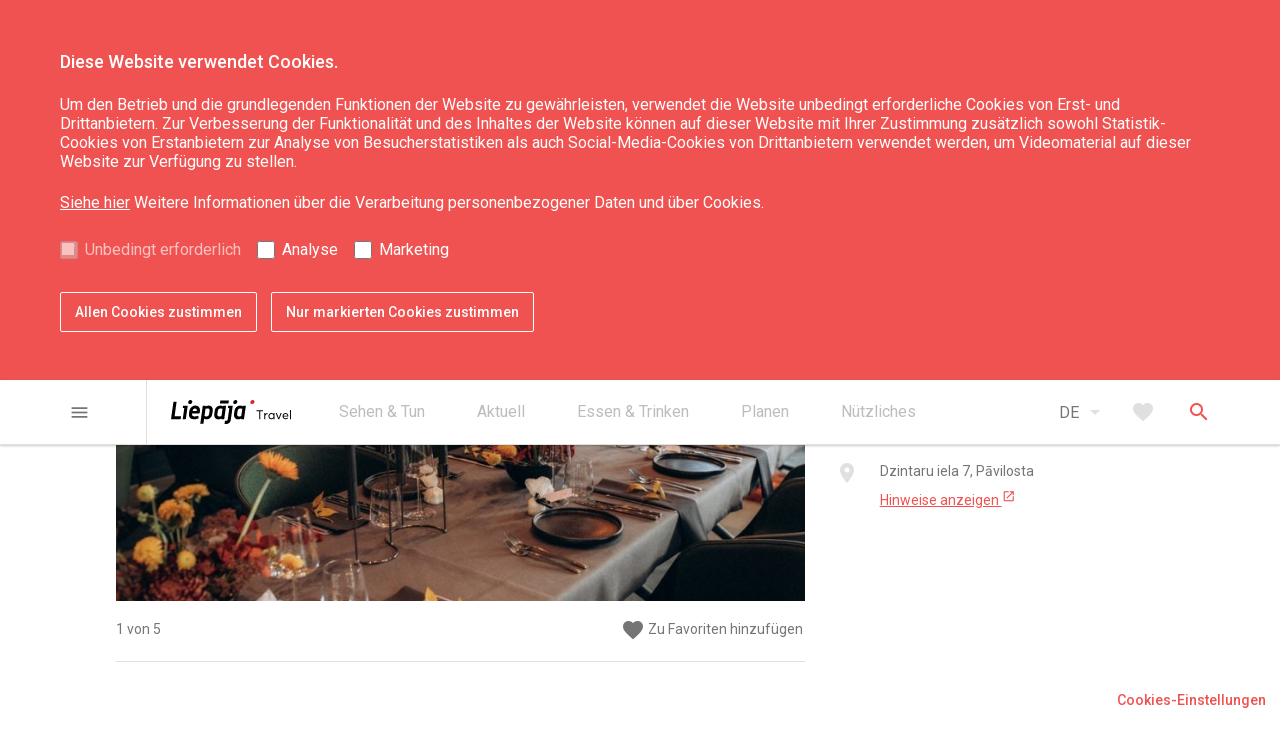

--- FILE ---
content_type: text/html; charset=UTF-8
request_url: https://liepaja.travel/de/verpflegung/hotel-de/
body_size: 17170
content:
<!doctype html>

<html lang="de_DE"  class=""
>
<head>

    <title>Hotel &#8220;OTTO Hotel &#038; Sun&#8221;</title>

    <meta charset="UTF-8">
    <meta name="viewport" content="width=device-width, user-scalable=no, initial-scale=1.0, maximum-scale=1.0, minimum-scale=1.0">
    <meta http-equiv="X-UA-Compatible" content="ie=edge">
    <meta name="author" content="CatchSmart | catchsmartsolution.com">

    <link rel="stylesheet" href="https://liepaja.travel/app/themes/liepaja-travel/assets/css/style.css?v=1699609894">
    <link rel="icon" type="image/png" sizes="16x16" href="https://liepaja.travel/app/themes/liepaja-travel/assets/img/favicon-16x16.png">
    <link href="https://fonts.googleapis.com/icon?family=Material+Icons" rel="stylesheet">

    <!--[if lt IE 9]>
    <script src="https://cdnjs.cloudflare.com/ajax/libs/html5shiv/3.7.3/html5shiv.js"></script>
    <![endif]-->
    <!-- Google Tag Manager -->
    <script>
      (function(w,d,s,l,i){w[l]=w[l]||[];w[l].push({'gtm.start': new Date().getTime(),event:'gtm.js'});var f=d.getElementsByTagName(s)[0], j=d.createElement(s),dl=l!='dataLayer'?'&l='+l:'';j.async=true;j.src='https://www.googletagmanager.com/gtm.js?id='+i+dl;f.parentNode.insertBefore(j,f);})(window,document,'script','dataLayer','GTM-56ZGMWFM');
    </script>
    <!-- End Google Tag Manager -->
    <script>
        function getCookie(name) {
            var value = "; " + document.cookie;
            var parts = value.split("; " + name + "=");
            if (parts.length === 2) return parts.pop().split(";").shift();
        }
        var lt_accept_cookies = getCookie("lt_accept_cookies");

        if (lt_accept_cookies !== undefined && lt_accept_cookies.includes('analytical')) {
            var analyticsJsScript = document.createElement("script");
            analyticsJsScript.src = "https://www.google-analytics.com/analytics.js";
            analyticsJsScript.async = true;
            document.head.appendChild(analyticsJsScript);

            var gaUniversalScript = document.createElement("script");
            gaUniversalScript.innerHTML = `(function(i,s,o,g,r,a,m){i['GoogleAnalyticsObject']=r;i[r]=i[r]||function(){
                (i[r].q=i[r].q||[]).push(arguments)},i[r].l=1*new Date();a=s.createElement(o),
                m=s.getElementsByTagName(o)[0];a.async=1;a.src=g;m.parentNode.insertBefore(a,m)
            })(window,document,'script','https://www.google-analytics.com/analytics.js','ga');
            ga('create', 'G-DZ6575BCJD', 'auto');
            ga('send', 'pageview');`;
            document.head.appendChild(gaUniversalScript);
        }
    </script>

        <script src='https://www.google.com/recaptcha/api.js'></script>
    
    <meta name='robots' content='max-image-preview:large' />
<script type="text/javascript">
window._wpemojiSettings = {"baseUrl":"https:\/\/s.w.org\/images\/core\/emoji\/14.0.0\/72x72\/","ext":".png","svgUrl":"https:\/\/s.w.org\/images\/core\/emoji\/14.0.0\/svg\/","svgExt":".svg","source":{"concatemoji":"https:\/\/liepaja.travel\/wp\/wp-includes\/js\/wp-emoji-release.min.js?ver=6.3"}};
/*! This file is auto-generated */
!function(i,n){var o,s,e;function c(e){try{var t={supportTests:e,timestamp:(new Date).valueOf()};sessionStorage.setItem(o,JSON.stringify(t))}catch(e){}}function p(e,t,n){e.clearRect(0,0,e.canvas.width,e.canvas.height),e.fillText(t,0,0);var t=new Uint32Array(e.getImageData(0,0,e.canvas.width,e.canvas.height).data),r=(e.clearRect(0,0,e.canvas.width,e.canvas.height),e.fillText(n,0,0),new Uint32Array(e.getImageData(0,0,e.canvas.width,e.canvas.height).data));return t.every(function(e,t){return e===r[t]})}function u(e,t,n){switch(t){case"flag":return n(e,"\ud83c\udff3\ufe0f\u200d\u26a7\ufe0f","\ud83c\udff3\ufe0f\u200b\u26a7\ufe0f")?!1:!n(e,"\ud83c\uddfa\ud83c\uddf3","\ud83c\uddfa\u200b\ud83c\uddf3")&&!n(e,"\ud83c\udff4\udb40\udc67\udb40\udc62\udb40\udc65\udb40\udc6e\udb40\udc67\udb40\udc7f","\ud83c\udff4\u200b\udb40\udc67\u200b\udb40\udc62\u200b\udb40\udc65\u200b\udb40\udc6e\u200b\udb40\udc67\u200b\udb40\udc7f");case"emoji":return!n(e,"\ud83e\udef1\ud83c\udffb\u200d\ud83e\udef2\ud83c\udfff","\ud83e\udef1\ud83c\udffb\u200b\ud83e\udef2\ud83c\udfff")}return!1}function f(e,t,n){var r="undefined"!=typeof WorkerGlobalScope&&self instanceof WorkerGlobalScope?new OffscreenCanvas(300,150):i.createElement("canvas"),a=r.getContext("2d",{willReadFrequently:!0}),o=(a.textBaseline="top",a.font="600 32px Arial",{});return e.forEach(function(e){o[e]=t(a,e,n)}),o}function t(e){var t=i.createElement("script");t.src=e,t.defer=!0,i.head.appendChild(t)}"undefined"!=typeof Promise&&(o="wpEmojiSettingsSupports",s=["flag","emoji"],n.supports={everything:!0,everythingExceptFlag:!0},e=new Promise(function(e){i.addEventListener("DOMContentLoaded",e,{once:!0})}),new Promise(function(t){var n=function(){try{var e=JSON.parse(sessionStorage.getItem(o));if("object"==typeof e&&"number"==typeof e.timestamp&&(new Date).valueOf()<e.timestamp+604800&&"object"==typeof e.supportTests)return e.supportTests}catch(e){}return null}();if(!n){if("undefined"!=typeof Worker&&"undefined"!=typeof OffscreenCanvas&&"undefined"!=typeof URL&&URL.createObjectURL&&"undefined"!=typeof Blob)try{var e="postMessage("+f.toString()+"("+[JSON.stringify(s),u.toString(),p.toString()].join(",")+"));",r=new Blob([e],{type:"text/javascript"}),a=new Worker(URL.createObjectURL(r),{name:"wpTestEmojiSupports"});return void(a.onmessage=function(e){c(n=e.data),a.terminate(),t(n)})}catch(e){}c(n=f(s,u,p))}t(n)}).then(function(e){for(var t in e)n.supports[t]=e[t],n.supports.everything=n.supports.everything&&n.supports[t],"flag"!==t&&(n.supports.everythingExceptFlag=n.supports.everythingExceptFlag&&n.supports[t]);n.supports.everythingExceptFlag=n.supports.everythingExceptFlag&&!n.supports.flag,n.DOMReady=!1,n.readyCallback=function(){n.DOMReady=!0}}).then(function(){return e}).then(function(){var e;n.supports.everything||(n.readyCallback(),(e=n.source||{}).concatemoji?t(e.concatemoji):e.wpemoji&&e.twemoji&&(t(e.twemoji),t(e.wpemoji)))}))}((window,document),window._wpemojiSettings);
</script>
<style type="text/css">
img.wp-smiley,
img.emoji {
	display: inline !important;
	border: none !important;
	box-shadow: none !important;
	height: 1em !important;
	width: 1em !important;
	margin: 0 0.07em !important;
	vertical-align: -0.1em !important;
	background: none !important;
	padding: 0 !important;
}
</style>
	<link rel='stylesheet' id='wp-block-library-css' href='https://liepaja.travel/wp/wp-includes/css/dist/block-library/style.min.css?ver=6.3' type='text/css' media='all' />
<style id='classic-theme-styles-inline-css' type='text/css'>
/*! This file is auto-generated */
.wp-block-button__link{color:#fff;background-color:#32373c;border-radius:9999px;box-shadow:none;text-decoration:none;padding:calc(.667em + 2px) calc(1.333em + 2px);font-size:1.125em}.wp-block-file__button{background:#32373c;color:#fff;text-decoration:none}
</style>
<style id='global-styles-inline-css' type='text/css'>
body{--wp--preset--color--black: #000000;--wp--preset--color--cyan-bluish-gray: #abb8c3;--wp--preset--color--white: #ffffff;--wp--preset--color--pale-pink: #f78da7;--wp--preset--color--vivid-red: #cf2e2e;--wp--preset--color--luminous-vivid-orange: #ff6900;--wp--preset--color--luminous-vivid-amber: #fcb900;--wp--preset--color--light-green-cyan: #7bdcb5;--wp--preset--color--vivid-green-cyan: #00d084;--wp--preset--color--pale-cyan-blue: #8ed1fc;--wp--preset--color--vivid-cyan-blue: #0693e3;--wp--preset--color--vivid-purple: #9b51e0;--wp--preset--gradient--vivid-cyan-blue-to-vivid-purple: linear-gradient(135deg,rgba(6,147,227,1) 0%,rgb(155,81,224) 100%);--wp--preset--gradient--light-green-cyan-to-vivid-green-cyan: linear-gradient(135deg,rgb(122,220,180) 0%,rgb(0,208,130) 100%);--wp--preset--gradient--luminous-vivid-amber-to-luminous-vivid-orange: linear-gradient(135deg,rgba(252,185,0,1) 0%,rgba(255,105,0,1) 100%);--wp--preset--gradient--luminous-vivid-orange-to-vivid-red: linear-gradient(135deg,rgba(255,105,0,1) 0%,rgb(207,46,46) 100%);--wp--preset--gradient--very-light-gray-to-cyan-bluish-gray: linear-gradient(135deg,rgb(238,238,238) 0%,rgb(169,184,195) 100%);--wp--preset--gradient--cool-to-warm-spectrum: linear-gradient(135deg,rgb(74,234,220) 0%,rgb(151,120,209) 20%,rgb(207,42,186) 40%,rgb(238,44,130) 60%,rgb(251,105,98) 80%,rgb(254,248,76) 100%);--wp--preset--gradient--blush-light-purple: linear-gradient(135deg,rgb(255,206,236) 0%,rgb(152,150,240) 100%);--wp--preset--gradient--blush-bordeaux: linear-gradient(135deg,rgb(254,205,165) 0%,rgb(254,45,45) 50%,rgb(107,0,62) 100%);--wp--preset--gradient--luminous-dusk: linear-gradient(135deg,rgb(255,203,112) 0%,rgb(199,81,192) 50%,rgb(65,88,208) 100%);--wp--preset--gradient--pale-ocean: linear-gradient(135deg,rgb(255,245,203) 0%,rgb(182,227,212) 50%,rgb(51,167,181) 100%);--wp--preset--gradient--electric-grass: linear-gradient(135deg,rgb(202,248,128) 0%,rgb(113,206,126) 100%);--wp--preset--gradient--midnight: linear-gradient(135deg,rgb(2,3,129) 0%,rgb(40,116,252) 100%);--wp--preset--font-size--small: 13px;--wp--preset--font-size--medium: 20px;--wp--preset--font-size--large: 36px;--wp--preset--font-size--x-large: 42px;--wp--preset--spacing--20: 0.44rem;--wp--preset--spacing--30: 0.67rem;--wp--preset--spacing--40: 1rem;--wp--preset--spacing--50: 1.5rem;--wp--preset--spacing--60: 2.25rem;--wp--preset--spacing--70: 3.38rem;--wp--preset--spacing--80: 5.06rem;--wp--preset--shadow--natural: 6px 6px 9px rgba(0, 0, 0, 0.2);--wp--preset--shadow--deep: 12px 12px 50px rgba(0, 0, 0, 0.4);--wp--preset--shadow--sharp: 6px 6px 0px rgba(0, 0, 0, 0.2);--wp--preset--shadow--outlined: 6px 6px 0px -3px rgba(255, 255, 255, 1), 6px 6px rgba(0, 0, 0, 1);--wp--preset--shadow--crisp: 6px 6px 0px rgba(0, 0, 0, 1);}:where(.is-layout-flex){gap: 0.5em;}:where(.is-layout-grid){gap: 0.5em;}body .is-layout-flow > .alignleft{float: left;margin-inline-start: 0;margin-inline-end: 2em;}body .is-layout-flow > .alignright{float: right;margin-inline-start: 2em;margin-inline-end: 0;}body .is-layout-flow > .aligncenter{margin-left: auto !important;margin-right: auto !important;}body .is-layout-constrained > .alignleft{float: left;margin-inline-start: 0;margin-inline-end: 2em;}body .is-layout-constrained > .alignright{float: right;margin-inline-start: 2em;margin-inline-end: 0;}body .is-layout-constrained > .aligncenter{margin-left: auto !important;margin-right: auto !important;}body .is-layout-constrained > :where(:not(.alignleft):not(.alignright):not(.alignfull)){max-width: var(--wp--style--global--content-size);margin-left: auto !important;margin-right: auto !important;}body .is-layout-constrained > .alignwide{max-width: var(--wp--style--global--wide-size);}body .is-layout-flex{display: flex;}body .is-layout-flex{flex-wrap: wrap;align-items: center;}body .is-layout-flex > *{margin: 0;}body .is-layout-grid{display: grid;}body .is-layout-grid > *{margin: 0;}:where(.wp-block-columns.is-layout-flex){gap: 2em;}:where(.wp-block-columns.is-layout-grid){gap: 2em;}:where(.wp-block-post-template.is-layout-flex){gap: 1.25em;}:where(.wp-block-post-template.is-layout-grid){gap: 1.25em;}.has-black-color{color: var(--wp--preset--color--black) !important;}.has-cyan-bluish-gray-color{color: var(--wp--preset--color--cyan-bluish-gray) !important;}.has-white-color{color: var(--wp--preset--color--white) !important;}.has-pale-pink-color{color: var(--wp--preset--color--pale-pink) !important;}.has-vivid-red-color{color: var(--wp--preset--color--vivid-red) !important;}.has-luminous-vivid-orange-color{color: var(--wp--preset--color--luminous-vivid-orange) !important;}.has-luminous-vivid-amber-color{color: var(--wp--preset--color--luminous-vivid-amber) !important;}.has-light-green-cyan-color{color: var(--wp--preset--color--light-green-cyan) !important;}.has-vivid-green-cyan-color{color: var(--wp--preset--color--vivid-green-cyan) !important;}.has-pale-cyan-blue-color{color: var(--wp--preset--color--pale-cyan-blue) !important;}.has-vivid-cyan-blue-color{color: var(--wp--preset--color--vivid-cyan-blue) !important;}.has-vivid-purple-color{color: var(--wp--preset--color--vivid-purple) !important;}.has-black-background-color{background-color: var(--wp--preset--color--black) !important;}.has-cyan-bluish-gray-background-color{background-color: var(--wp--preset--color--cyan-bluish-gray) !important;}.has-white-background-color{background-color: var(--wp--preset--color--white) !important;}.has-pale-pink-background-color{background-color: var(--wp--preset--color--pale-pink) !important;}.has-vivid-red-background-color{background-color: var(--wp--preset--color--vivid-red) !important;}.has-luminous-vivid-orange-background-color{background-color: var(--wp--preset--color--luminous-vivid-orange) !important;}.has-luminous-vivid-amber-background-color{background-color: var(--wp--preset--color--luminous-vivid-amber) !important;}.has-light-green-cyan-background-color{background-color: var(--wp--preset--color--light-green-cyan) !important;}.has-vivid-green-cyan-background-color{background-color: var(--wp--preset--color--vivid-green-cyan) !important;}.has-pale-cyan-blue-background-color{background-color: var(--wp--preset--color--pale-cyan-blue) !important;}.has-vivid-cyan-blue-background-color{background-color: var(--wp--preset--color--vivid-cyan-blue) !important;}.has-vivid-purple-background-color{background-color: var(--wp--preset--color--vivid-purple) !important;}.has-black-border-color{border-color: var(--wp--preset--color--black) !important;}.has-cyan-bluish-gray-border-color{border-color: var(--wp--preset--color--cyan-bluish-gray) !important;}.has-white-border-color{border-color: var(--wp--preset--color--white) !important;}.has-pale-pink-border-color{border-color: var(--wp--preset--color--pale-pink) !important;}.has-vivid-red-border-color{border-color: var(--wp--preset--color--vivid-red) !important;}.has-luminous-vivid-orange-border-color{border-color: var(--wp--preset--color--luminous-vivid-orange) !important;}.has-luminous-vivid-amber-border-color{border-color: var(--wp--preset--color--luminous-vivid-amber) !important;}.has-light-green-cyan-border-color{border-color: var(--wp--preset--color--light-green-cyan) !important;}.has-vivid-green-cyan-border-color{border-color: var(--wp--preset--color--vivid-green-cyan) !important;}.has-pale-cyan-blue-border-color{border-color: var(--wp--preset--color--pale-cyan-blue) !important;}.has-vivid-cyan-blue-border-color{border-color: var(--wp--preset--color--vivid-cyan-blue) !important;}.has-vivid-purple-border-color{border-color: var(--wp--preset--color--vivid-purple) !important;}.has-vivid-cyan-blue-to-vivid-purple-gradient-background{background: var(--wp--preset--gradient--vivid-cyan-blue-to-vivid-purple) !important;}.has-light-green-cyan-to-vivid-green-cyan-gradient-background{background: var(--wp--preset--gradient--light-green-cyan-to-vivid-green-cyan) !important;}.has-luminous-vivid-amber-to-luminous-vivid-orange-gradient-background{background: var(--wp--preset--gradient--luminous-vivid-amber-to-luminous-vivid-orange) !important;}.has-luminous-vivid-orange-to-vivid-red-gradient-background{background: var(--wp--preset--gradient--luminous-vivid-orange-to-vivid-red) !important;}.has-very-light-gray-to-cyan-bluish-gray-gradient-background{background: var(--wp--preset--gradient--very-light-gray-to-cyan-bluish-gray) !important;}.has-cool-to-warm-spectrum-gradient-background{background: var(--wp--preset--gradient--cool-to-warm-spectrum) !important;}.has-blush-light-purple-gradient-background{background: var(--wp--preset--gradient--blush-light-purple) !important;}.has-blush-bordeaux-gradient-background{background: var(--wp--preset--gradient--blush-bordeaux) !important;}.has-luminous-dusk-gradient-background{background: var(--wp--preset--gradient--luminous-dusk) !important;}.has-pale-ocean-gradient-background{background: var(--wp--preset--gradient--pale-ocean) !important;}.has-electric-grass-gradient-background{background: var(--wp--preset--gradient--electric-grass) !important;}.has-midnight-gradient-background{background: var(--wp--preset--gradient--midnight) !important;}.has-small-font-size{font-size: var(--wp--preset--font-size--small) !important;}.has-medium-font-size{font-size: var(--wp--preset--font-size--medium) !important;}.has-large-font-size{font-size: var(--wp--preset--font-size--large) !important;}.has-x-large-font-size{font-size: var(--wp--preset--font-size--x-large) !important;}
.wp-block-navigation a:where(:not(.wp-element-button)){color: inherit;}
:where(.wp-block-post-template.is-layout-flex){gap: 1.25em;}:where(.wp-block-post-template.is-layout-grid){gap: 1.25em;}
:where(.wp-block-columns.is-layout-flex){gap: 2em;}:where(.wp-block-columns.is-layout-grid){gap: 2em;}
.wp-block-pullquote{font-size: 1.5em;line-height: 1.6;}
</style>
<link rel='stylesheet' id='cookies-style-css' href='https://liepaja.travel/app/themes/liepaja-travel/cookies-style.css?ver=6.3' type='text/css' media='all' />
<link rel="EditURI" type="application/rsd+xml" title="RSD" href="https://liepaja.travel/wp/xmlrpc.php?rsd" />
<meta name="generator" content="WordPress 6.3" />
<link rel='shortlink' href='https://liepaja.travel/?p=114417' />
<link rel="alternate" type="application/json+oembed" href="https://liepaja.travel/wp-json/oembed/1.0/embed?url=https%3A%2F%2Fliepaja.travel%2Fde%2Fverpflegung%2Fhotel-de%2F" />
<link rel="alternate" type="text/xml+oembed" href="https://liepaja.travel/wp-json/oembed/1.0/embed?url=https%3A%2F%2Fliepaja.travel%2Fde%2Fverpflegung%2Fhotel-de%2F&#038;format=xml" />
<script type="text/javascript">
(function(url){
	if(/(?:Chrome\/26\.0\.1410\.63 Safari\/537\.31|WordfenceTestMonBot)/.test(navigator.userAgent)){ return; }
	var addEvent = function(evt, handler) {
		if (window.addEventListener) {
			document.addEventListener(evt, handler, false);
		} else if (window.attachEvent) {
			document.attachEvent('on' + evt, handler);
		}
	};
	var removeEvent = function(evt, handler) {
		if (window.removeEventListener) {
			document.removeEventListener(evt, handler, false);
		} else if (window.detachEvent) {
			document.detachEvent('on' + evt, handler);
		}
	};
	var evts = 'contextmenu dblclick drag dragend dragenter dragleave dragover dragstart drop keydown keypress keyup mousedown mousemove mouseout mouseover mouseup mousewheel scroll'.split(' ');
	var logHuman = function() {
		if (window.wfLogHumanRan) { return; }
		window.wfLogHumanRan = true;
		var wfscr = document.createElement('script');
		wfscr.type = 'text/javascript';
		wfscr.async = true;
		wfscr.src = url + '&r=' + Math.random();
		(document.getElementsByTagName('head')[0]||document.getElementsByTagName('body')[0]).appendChild(wfscr);
		for (var i = 0; i < evts.length; i++) {
			removeEvent(evts[i], logHuman);
		}
	};
	for (var i = 0; i < evts.length; i++) {
		addEvent(evts[i], logHuman);
	}
})('//liepaja.travel/?wordfence_lh=1&hid=3B4CFE5374EB1ED58EAE7BD9DD17D82C');
</script><link rel="alternate" href="https://liepaja.travel/en/catering/hotel-en/" hreflang="en" />
<link rel="alternate" href="https://liepaja.travel/lt/maitinimas/viesbutis-otto-hotel-sun-lt/" hreflang="lt" />
<link rel="alternate" href="https://liepaja.travel/de/verpflegung/hotel-de/" hreflang="de" />


</head>
<body>

    <header class="header d-print-none">

    <div id="accept-cookies-form" class="accept-cookies">
    <div id="accept-cookies-form-container" class="container">
        <div class="accept-cookies__inner">
            <div class="row">
                <div id="accept-cookies-form-container-inner">
                    <p id="accept-cookies-inner-title">Diese Website verwendet Cookies.</p>
                    <p id="accept-cookies-inner-text">
                        Um den Betrieb und die grundlegenden Funktionen der Website zu gewährleisten, verwendet die Website unbedingt erforderliche Cookies von Erst- und Drittanbietern. Zur Verbesserung der Funktionalität und des Inhaltes der Website können auf dieser Website mit Ihrer Zustimmung zusätzlich sowohl Statistik-Cookies von Erstanbietern zur Analyse von Besucherstatistiken als auch Social-Media-Cookies von Drittanbietern verwendet werden, um Videomaterial auf dieser Website zur Verfügung zu stellen.
                    </p>
                    <p id="accept-cookies-inner-link"><a href="http://liepaja.travel/app/uploads/2023/10/personas-datu-apstrade_de.pdf" class="accept-cookies__link">Siehe hier</a> Weitere Informationen über die Verarbeitung personenbezogener Daten und über Cookies.</p>
                    <ul id="accept-cookies-inner-ul">
                        <li class="accept-cookies-inner-ul-li" id="accept-cookies-default-checked">
                            <input type="checkbox" id="functional" disabled="" tabindex="-1" value="on" checked>
                            <label for="functional">Unbedingt erforderlich</label>
                        </li>
                        <li class="accept-cookies-inner-ul-li">
                            <input type="checkbox" id="analytical" tabindex="0" value="on">
                            <label for="analytical">Analyse</label>
                        </li>
                        <li class="accept-cookies-inner-ul-li">
                            <input type="checkbox" id="marketing" tabindex="0" value="on">
                            <label for="marketing">Marketing</label>
                        </li>
                    </ul>
                    <div id="accept-cookies-inner-buttons">
                        <button tabindex="0" id="accept-cookies-accept-all-button" type="button">Allen Cookies zustimmen</button>
                        <button tabindex="0" id="accept-cookies-accept-specific-button" type="button">Nur markierten Cookies zustimmen</button>
                    </div>
                </div>
            </div>
        </div>
    </div>
</div>

<div id="cookie-settings-box">
    <button id="cookie-settings-box-button" type="button" tabindex="1006">Cookies-Einstellungen</button>
</div>
    <div class="topbar">
    <div class="container">
        <div class="container-inner topbar__inner">
            <div class="topbar__menu-burger">
                <button type="button" class="js-primary-menu-open menu-burger button button--text button--text-gray">
    <i class="button__icon material-icons">menu</i>
</button>
            </div>

            <div class="topbar__logo">
                <a href="/de" class="logo ">
    <svg xmlns="http://www.w3.org/2000/svg" width="896.45" height="179.36" viewBox="0 0 896.45 179.36"><defs><style>.cls-1{fill:#d02927;}</style></defs><title>liepajatravel</title><g id="Layer_2" data-name="Layer 2"><g id="Layer_1-2" data-name="Layer 1"><path d="M158.45,15.07a16,16,0,0,1-5.79,10.58A17,17,0,0,1,141.35,30a12.57,12.57,0,0,1-12.87-14.9,17.34,17.34,0,0,1,5.89-10.65A16.39,16.39,0,0,1,145.58,0a12.51,12.51,0,0,1,10,4.42,12.78,12.78,0,0,1,2.85,10.65"/><path d="M72.49,140.29q-.36,2.94-3.13,2.94H0L18.39,12.34H42L26.6,121.73H75.07Z"/><path d="M111.13,140.29c-.24,2-1.27,2.94-3.11,2.94H87.4L99,60.69l-10.85-1.1,2.39-16.73h34.35Z"/><path d="M214.36,96.36q-.54,4.22-4.77,4.22H157.85l-.63,3.13a30.41,30.41,0,0,0-.21,3.47q0,16,17.83,16,9.74,0,28.68-5.71l2.2,20q-21.14,7.17-33.64,7.17-18.95,0-29.24-10.66-9.34-9.37-9.36-24.27a50.12,50.12,0,0,1,.36-6.07l2.95-21.13a47.81,47.81,0,0,1,14.7-28.68,43.13,43.13,0,0,1,30.89-12.5q16.17,0,25.55,10.47,8.82,9.93,8.82,24.46a35.75,35.75,0,0,1-.55,6.25ZM192.67,83.12c.12-1.45.18-2.85.18-4.19q0-16-13.42-16-15.26,0-19.11,20.22Z"/><path class="cls-1" d="M623.18,15.07a16,16,0,0,1-5.79,10.58A17,17,0,0,1,606.09,30a12.55,12.55,0,0,1-12.87-14.9,17.24,17.24,0,0,1,5.89-10.65A16.39,16.39,0,0,1,610.32,0a12.52,12.52,0,0,1,10,4.42,12.81,12.81,0,0,1,2.84,10.65"/><path d="M495.26,15.07a16,16,0,0,1-5.79,10.58A17,17,0,0,1,478.16,30a12.56,12.56,0,0,1-12.86-14.9,17.28,17.28,0,0,1,5.88-10.65A16.41,16.41,0,0,1,482.4,0a12.49,12.49,0,0,1,10,4.42,12.71,12.71,0,0,1,2.85,10.65"/><polygon points="368.75 4.26 365.72 25.7 429.51 25.7 432.54 4.26 368.75 4.26"/><path d="M390,43.14,388.37,47q-11.21-5.33-19.84-5.32a39.71,39.71,0,0,0-27.84,10.94,43.81,43.81,0,0,0-14.05,27.12l-3.87,27.2a53,53,0,0,0-.36,6.07q0,13.77,8.64,22.89T354,145q9.38,0,23.53-6.43l-.19,5h20L411.56,43.14Zm-12.78,76.63a53.26,53.26,0,0,1-18.55,3.71q-12.69,0-12.69-14.21a18.18,18.18,0,0,1,.52-4.37l3.21-22.6q2.74-19.11,17.79-19.12a55.2,55.2,0,0,1,17.43,3.3Z"/><path d="M537.72,43.14,536.13,47q-11.21-5.33-19.84-5.32a39.74,39.74,0,0,0-27.84,10.94,43.92,43.92,0,0,0-14.06,27.12l-3.85,27.2a53.11,53.11,0,0,0-.37,6.07q0,13.77,8.64,22.89t23,9.09q9.39,0,23.54-6.43l-.19,5h20L559.33,43.14Zm-12.78,76.63a53.22,53.22,0,0,1-18.55,3.71q-12.7,0-12.69-14.21a19.23,19.23,0,0,1,.51-4.37l3.22-22.6q2.74-19.11,17.79-19.12a55.15,55.15,0,0,1,17.42,3.3Z"/><path d="M303.59,50.39q-8.52-9-22.8-9-10.82,0-23.45,6.43V42.68H237.48L218.55,177.6H242l5.32-37.85q10.2,4.94,19.05,4.95A39.08,39.08,0,0,0,294,133.58a44.56,44.56,0,0,0,14.06-27.11l3.86-27c.13-2.09.19-4.11.19-6.08q0-14-8.53-23M288.24,81.47,285,103.88q-2.75,19.31-17.7,19.32a57.27,57.27,0,0,1-17.15-3.1l7.32-53.53A47.57,47.57,0,0,1,275.9,62.9q12.69,0,12.69,14a34.44,34.44,0,0,1-.35,4.55"/><path d="M427.16,43.14,424.8,59.88,435.6,61l-11.41,81.77h0l-.34,2.48h0a11.74,11.74,0,0,1-11.23,10.14,49,49,0,0,1-9.44-.9l-3.31,23.42a49.17,49.17,0,0,0,12,1.48q13.61,0,23.16-8.09t11.39-21.69L461.51,43.14Z"/><path d="M658.6,84.49H638.7V77h48.17v7.5H666.74v59.06H658.6Z"/><path d="M719.62,97.39a12.21,12.21,0,0,1,1.88.09v8.37c-1.1-.09-2.24-.14-3-.14-8.64,0-13.86,6.68-13.86,15.83v22H697V97.94h7.59v8h.18a17.18,17.18,0,0,1,14.83-8.51Z"/><path d="M773.52,97.94v45.6h-7.28v-7.22h-.13a19.42,19.42,0,0,1-16,7.82c-12.58,0-22.37-9.15-22.37-23.1,0-13.5,9.43-23.65,22.33-23.65a19.62,19.62,0,0,1,15.64,7.32h.18V97.94Zm-22.65,39.25c8.19,0,15.33-6.45,15.33-16.11,0-9.37-6.5-16.74-15.23-16.74s-15.47,6.59-15.47,16.74c0,9.2,6.09,16.11,15.37,16.11Z"/><path d="M827,97.94l-18.52,45.61h-7.28L782.53,97.94h8.15l14,35.95H805l13.77-35.95Z"/><path d="M876.73,120a21.25,21.25,0,0,1-.23,3.07l0,0H841.46c1,8.47,7,14,15.19,14A16.14,16.14,0,0,0,869.5,131l5.31,4.53c-3.89,5.08-10.11,8.6-18.44,8.6-12.94,0-22.69-9.47-22.69-23.38s9.52-23.37,21.82-23.37c12.72,0,21.23,9.56,21.23,22.64Zm-20.82-15.64c-7.13,0-12.85,4.71-14.27,12.44h27.54c-1.19-7.46-6-12.44-13.26-12.44Z"/><path d="M888.9,74.56h7.55v69H888.9Z"/></g></g></svg>
</a>
            </div>

            <nav class="secondary-menu">
    <ul class="secondary-menu__list">
                <li class="secondary-menu__item">
            <a href="https://liepaja.travel/de/sehen-tun-2/" class="secondary-menu__link" >
                <span class="secondary-menu__link-text">Sehen &#038; Tun</span>
                            </a>
                            <ul class="secondary-menu__sub-list">
                                    <li class="secondary-menu__sub-item">
                        <a href="https://liepaja.travel/de/sehen-tun-2/sehenswuerdigkeiten/" class="secondary-menu__sub-link" >
                            Sehenswürdigkeiten
                                                    </a>
                    </li>
                                    <li class="secondary-menu__sub-item">
                        <a href="https://liepaja.travel/de/sehen-tun-2/kultur-kunst-wissenschaft/" class="secondary-menu__sub-link" >
                            Kultur, Kunst, Wissenschaft
                                                    </a>
                    </li>
                                    <li class="secondary-menu__sub-item">
                        <a href="https://liepaja.travel/de/sehen-tun-2/natur/" class="secondary-menu__sub-link" >
                            Natur
                                                    </a>
                    </li>
                                    <li class="secondary-menu__sub-item">
                        <a href="https://liepaja.travel/de/sehen-tun-2/wohlgefuehl/" class="secondary-menu__sub-link" >
                            Wohlgefühl
                                                    </a>
                    </li>
                                    <li class="secondary-menu__sub-item">
                        <a href="https://liepaja.travel/de/sehen-tun-2/karosta-de/" class="secondary-menu__sub-link" >
                            Karosta
                                                    </a>
                    </li>
                                    <li class="secondary-menu__sub-item">
                        <a href="https://liepaja.travel/de/sehen-tun-2/freizeitaktivitaeten/" class="secondary-menu__sub-link" >
                            Freizeitaktivitäten
                                                    </a>
                    </li>
                                    <li class="secondary-menu__sub-item">
                        <a href="https://liepaja.travel/de/sehen-tun-2/fuehrungen/" class="secondary-menu__sub-link" >
                            Führungen
                                                    </a>
                    </li>
                                    <li class="secondary-menu__sub-item">
                        <a href="https://liepaja.travel/de/sehen-tun-2/routen/" class="secondary-menu__sub-link" >
                            Routen
                                                    </a>
                    </li>
                                </ul>
                    </li>
                <li class="secondary-menu__item">
            <a href="https://liepaja.travel/de/aktuell/" class="secondary-menu__link" >
                <span class="secondary-menu__link-text">Aktuell</span>
                            </a>
                            <ul class="secondary-menu__sub-list">
                                    <li class="secondary-menu__sub-item">
                        <a href="https://liepaja.travel/de/aktuell/neu/" class="secondary-menu__sub-link" >
                            Neu
                                                    </a>
                    </li>
                                    <li class="secondary-menu__sub-item">
                        <a href="https://kalendars.liepaja.lv/" class="secondary-menu__sub-link" target="_blank">
                            Veranstaltungskalender
                                                        </a>
                    </li>
                                    <li class="secondary-menu__sub-item">
                        <a href="https://liepaja.travel/en/whats-on/liepaja-souvenirs/" class="secondary-menu__sub-link" target="_blank">
                            Liepāja-Souvenirs
                                                        </a>
                    </li>
                                    <li class="secondary-menu__sub-item">
                        <a href="https://liepaja.travel/de/aktuell/geschenkgutschein-von-liepaja/" class="secondary-menu__sub-link" >
                            Geschenkgutschein von Liepāja
                                                    </a>
                    </li>
                                    <li class="secondary-menu__sub-item">
                        <a href="https://www.liepaja2027.lv/eng" class="secondary-menu__sub-link" target="_blank">
                            Kulturhauptstadt Europas 2027
                                                        </a>
                    </li>
                                </ul>
                    </li>
                <li class="secondary-menu__item">
            <a href="https://liepaja.travel/de/essen-trinken/" class="secondary-menu__link" >
                <span class="secondary-menu__link-text">Essen &#038; Trinken</span>
                            </a>
                            <ul class="secondary-menu__sub-list">
                                    <li class="secondary-menu__sub-item">
                        <a href="https://liepaja.travel/de/essen-trinken/gaststaetten/" class="secondary-menu__sub-link" >
                            Gaststätten
                                                    </a>
                    </li>
                                    <li class="secondary-menu__sub-item">
                        <a href="https://liepaja.travel/de/essen-trinken/nachtleben/" class="secondary-menu__sub-link" >
                            Nachtleben
                                                    </a>
                    </li>
                                    <li class="secondary-menu__sub-item">
                        <a href="https://liepaja.travel/de/essen-trinken/einkaufsmoeglichkeiten/" class="secondary-menu__sub-link" >
                            Einkaufsmöglichkeiten
                                                    </a>
                    </li>
                                    <li class="secondary-menu__sub-item">
                        <a href="https://liepaja.travel/de/essen-trinken/plaetze-zum-feiern/" class="secondary-menu__sub-link" >
                            Plätze zum Feiern
                                                    </a>
                    </li>
                                    <li class="secondary-menu__sub-item">
                        <a href="https://liepaja.travel/de/essen-trinken/sonderangebote-der-region/" class="secondary-menu__sub-link" >
                            Sonderangebote der Region
                                                    </a>
                    </li>
                                </ul>
                    </li>
                <li class="secondary-menu__item">
            <a href="https://liepaja.travel/de/planen/" class="secondary-menu__link" >
                <span class="secondary-menu__link-text">Planen</span>
                            </a>
                            <ul class="secondary-menu__sub-list">
                                    <li class="secondary-menu__sub-item">
                        <a href="https://liepaja.travel/de/planen/gruende-fuer-den-besuch/" class="secondary-menu__sub-link" >
                            Gründe für den Besuch
                                                    </a>
                    </li>
                                    <li class="secondary-menu__sub-item">
                        <a href="https://liepaja.travel/de/planen/anreise-nach-liepaja/" class="secondary-menu__sub-link" >
                            Anreise nach Liepāja
                                                    </a>
                    </li>
                                    <li class="secondary-menu__sub-item">
                        <a href="https://liepaja.travel/de/planen/unterkunft/" class="secondary-menu__sub-link" >
                            Unterkunft
                                                    </a>
                    </li>
                                </ul>
                    </li>
                <li class="secondary-menu__item">
            <a href="https://liepaja.travel/de/nuetzliches/" class="secondary-menu__link" >
                <span class="secondary-menu__link-text">Nützliches</span>
                            </a>
                            <ul class="secondary-menu__sub-list">
                                    <li class="secondary-menu__sub-item">
                        <a href="https://liepaja.travel/de/nuetzliches/touristeninformationsbuero-der-region-liepaja/" class="secondary-menu__sub-link" >
                            Touristeninformationsbüro
                                                    </a>
                    </li>
                                    <li class="secondary-menu__sub-item">
                        <a href="https://liepaja.travel/de/nuetzliches/stadtplan/" class="secondary-menu__sub-link" >
                            Stadtplan
                                                    </a>
                    </li>
                                    <li class="secondary-menu__sub-item">
                        <a href="https://liepaja.travel/de/nuetzliches/umgebung-erkunden/" class="secondary-menu__sub-link" >
                            Umgebung erkunden
                                                    </a>
                    </li>
                                    <li class="secondary-menu__sub-item">
                        <a href="https://liepaja.travel/de/nuetzliches/praktische-tipps/" class="secondary-menu__sub-link" >
                            Praktische Tipps
                                                    </a>
                    </li>
                                </ul>
                    </li>
            </ul>
</nav>

            <div class="utilities">

    <div class="utilities__item">
            <div class="language">
        <button type="button" class="language__switch button button--text button--text-gray" data-toggle="dropdown" aria-haspopup="true" aria-expanded="false">
            <span class="button__text">de</span>
            <i class="language__dropdown-icon material-icons">arrow_drop_down</i>
        </button>
        <div class="dropdown dropdown-menu">
                            <ul class="language__list">
                                                                     <li class="language__item"><a href="https://liepaja.travel/" class="language__link">lv</a></li>
                                                                                            <li class="language__item"><a href="https://liepaja.travel/en/catering/hotel-en/" class="language__link">en</a></li>
                                                                                            <li class="language__item"><a href="https://liepaja.travel/lt/maitinimas/viesbutis-otto-hotel-sun-lt/" class="language__link">lt</a></li>
                                                                                                                                       <li class="language__item"><a href="https://liepaja.travel/de/verpflegung/hotel-de/" class="language__link">de</a></li>
                                                           </ul>
                    </div>
    </div>
    </div>

    <div class="utilities__item">
        <a href="/" class="button nav-favorite button--square button--square-light-gray">
            <i class="button__icon material-icons">favorite</i>
        </a>
    </div>

    <div class="utilities__item d-none d-xl-block">
        
<div class="text-size">
    <button type="button" class="button button--text button--text-gray"  data-toggle="dropdown" aria-haspopup="true" aria-expanded="false">
        <span class="text-size__icon">
            <span>A</span>
            <span>A</span>
            <span>A</span>
        </span>
    </button>
    <div class="text-size__dropdown dropdown dropdown-menu">
        <ul class="text-size__list">
            <li class="text-size__item">
                <button type="button" class="text-size__size text-size-75 ">75%</button>
            </li>
            <li class="text-size__item">
                <button type="button" class="text-size__size text-size-100 ">100%</button>
            </li>
            <li class="text-size__item">
                <button type="button" class="text-size__size text-size-125 ">125%</button>
            </li>
            <li class="text-size__item">
                <button type="button" class="text-size__size text-size-150 ">150%</button>
            </li>
        </ul>
    </div>
</div>
    </div>

    <div class="utilities__item d-none d-xl-block">
        <div class="color-mode">
    <button type="button" class="button button--text button--text-gray" data-toggle="dropdown" aria-haspopup="true" aria-expanded="false">
        <i class="button__icon material-icons">invert_colors</i>
    </button>
    <div class="color-mode__dropdown dropdown dropdown-menu">
        <ul class="color-mode__list">
            <li class="color-mode__item">
                <button type="button" class="color-mode__badge color-mode__badge--wb"></button>
            </li>
            <li class="color-mode__item">
                <button type="button" class="color-mode__badge color-mode__badge--bw"></button>
            </li>
            <li class="color-mode__item">
                <button type="button" class="color-mode__badge color-mode__badge--yb"></button>
            </li>
            <li class="color-mode__item">
                <button type="button" class="color-mode__badge color-mode__badge--by"></button>
            </li>
        </ul>
    </div>
</div>
    </div>

</div>
            <div class="search-button">
    <button type="button" class="search-button__button button button--text button--text-secondary">
        <i class="search-button__icon button__icon material-icons">search</i>
            </button>
</div>

        </div>
    </div>
</div>
    <nav class="primary-menu">
    <div class="primary-menu__header">
        <a href="/de" class="logo logo--burger">
    <svg xmlns="http://www.w3.org/2000/svg" width="896.45" height="179.36" viewBox="0 0 896.45 179.36"><defs><style>.cls-1{fill:#d02927;}</style></defs><title>liepajatravel</title><g id="Layer_2" data-name="Layer 2"><g id="Layer_1-2" data-name="Layer 1"><path d="M158.45,15.07a16,16,0,0,1-5.79,10.58A17,17,0,0,1,141.35,30a12.57,12.57,0,0,1-12.87-14.9,17.34,17.34,0,0,1,5.89-10.65A16.39,16.39,0,0,1,145.58,0a12.51,12.51,0,0,1,10,4.42,12.78,12.78,0,0,1,2.85,10.65"/><path d="M72.49,140.29q-.36,2.94-3.13,2.94H0L18.39,12.34H42L26.6,121.73H75.07Z"/><path d="M111.13,140.29c-.24,2-1.27,2.94-3.11,2.94H87.4L99,60.69l-10.85-1.1,2.39-16.73h34.35Z"/><path d="M214.36,96.36q-.54,4.22-4.77,4.22H157.85l-.63,3.13a30.41,30.41,0,0,0-.21,3.47q0,16,17.83,16,9.74,0,28.68-5.71l2.2,20q-21.14,7.17-33.64,7.17-18.95,0-29.24-10.66-9.34-9.37-9.36-24.27a50.12,50.12,0,0,1,.36-6.07l2.95-21.13a47.81,47.81,0,0,1,14.7-28.68,43.13,43.13,0,0,1,30.89-12.5q16.17,0,25.55,10.47,8.82,9.93,8.82,24.46a35.75,35.75,0,0,1-.55,6.25ZM192.67,83.12c.12-1.45.18-2.85.18-4.19q0-16-13.42-16-15.26,0-19.11,20.22Z"/><path class="cls-1" d="M623.18,15.07a16,16,0,0,1-5.79,10.58A17,17,0,0,1,606.09,30a12.55,12.55,0,0,1-12.87-14.9,17.24,17.24,0,0,1,5.89-10.65A16.39,16.39,0,0,1,610.32,0a12.52,12.52,0,0,1,10,4.42,12.81,12.81,0,0,1,2.84,10.65"/><path d="M495.26,15.07a16,16,0,0,1-5.79,10.58A17,17,0,0,1,478.16,30a12.56,12.56,0,0,1-12.86-14.9,17.28,17.28,0,0,1,5.88-10.65A16.41,16.41,0,0,1,482.4,0a12.49,12.49,0,0,1,10,4.42,12.71,12.71,0,0,1,2.85,10.65"/><polygon points="368.75 4.26 365.72 25.7 429.51 25.7 432.54 4.26 368.75 4.26"/><path d="M390,43.14,388.37,47q-11.21-5.33-19.84-5.32a39.71,39.71,0,0,0-27.84,10.94,43.81,43.81,0,0,0-14.05,27.12l-3.87,27.2a53,53,0,0,0-.36,6.07q0,13.77,8.64,22.89T354,145q9.38,0,23.53-6.43l-.19,5h20L411.56,43.14Zm-12.78,76.63a53.26,53.26,0,0,1-18.55,3.71q-12.69,0-12.69-14.21a18.18,18.18,0,0,1,.52-4.37l3.21-22.6q2.74-19.11,17.79-19.12a55.2,55.2,0,0,1,17.43,3.3Z"/><path d="M537.72,43.14,536.13,47q-11.21-5.33-19.84-5.32a39.74,39.74,0,0,0-27.84,10.94,43.92,43.92,0,0,0-14.06,27.12l-3.85,27.2a53.11,53.11,0,0,0-.37,6.07q0,13.77,8.64,22.89t23,9.09q9.39,0,23.54-6.43l-.19,5h20L559.33,43.14Zm-12.78,76.63a53.22,53.22,0,0,1-18.55,3.71q-12.7,0-12.69-14.21a19.23,19.23,0,0,1,.51-4.37l3.22-22.6q2.74-19.11,17.79-19.12a55.15,55.15,0,0,1,17.42,3.3Z"/><path d="M303.59,50.39q-8.52-9-22.8-9-10.82,0-23.45,6.43V42.68H237.48L218.55,177.6H242l5.32-37.85q10.2,4.94,19.05,4.95A39.08,39.08,0,0,0,294,133.58a44.56,44.56,0,0,0,14.06-27.11l3.86-27c.13-2.09.19-4.11.19-6.08q0-14-8.53-23M288.24,81.47,285,103.88q-2.75,19.31-17.7,19.32a57.27,57.27,0,0,1-17.15-3.1l7.32-53.53A47.57,47.57,0,0,1,275.9,62.9q12.69,0,12.69,14a34.44,34.44,0,0,1-.35,4.55"/><path d="M427.16,43.14,424.8,59.88,435.6,61l-11.41,81.77h0l-.34,2.48h0a11.74,11.74,0,0,1-11.23,10.14,49,49,0,0,1-9.44-.9l-3.31,23.42a49.17,49.17,0,0,0,12,1.48q13.61,0,23.16-8.09t11.39-21.69L461.51,43.14Z"/><path d="M658.6,84.49H638.7V77h48.17v7.5H666.74v59.06H658.6Z"/><path d="M719.62,97.39a12.21,12.21,0,0,1,1.88.09v8.37c-1.1-.09-2.24-.14-3-.14-8.64,0-13.86,6.68-13.86,15.83v22H697V97.94h7.59v8h.18a17.18,17.18,0,0,1,14.83-8.51Z"/><path d="M773.52,97.94v45.6h-7.28v-7.22h-.13a19.42,19.42,0,0,1-16,7.82c-12.58,0-22.37-9.15-22.37-23.1,0-13.5,9.43-23.65,22.33-23.65a19.62,19.62,0,0,1,15.64,7.32h.18V97.94Zm-22.65,39.25c8.19,0,15.33-6.45,15.33-16.11,0-9.37-6.5-16.74-15.23-16.74s-15.47,6.59-15.47,16.74c0,9.2,6.09,16.11,15.37,16.11Z"/><path d="M827,97.94l-18.52,45.61h-7.28L782.53,97.94h8.15l14,35.95H805l13.77-35.95Z"/><path d="M876.73,120a21.25,21.25,0,0,1-.23,3.07l0,0H841.46c1,8.47,7,14,15.19,14A16.14,16.14,0,0,0,869.5,131l5.31,4.53c-3.89,5.08-10.11,8.6-18.44,8.6-12.94,0-22.69-9.47-22.69-23.38s9.52-23.37,21.82-23.37c12.72,0,21.23,9.56,21.23,22.64Zm-20.82-15.64c-7.13,0-12.85,4.71-14.27,12.44h27.54c-1.19-7.46-6-12.44-13.26-12.44Z"/><path d="M888.9,74.56h7.55v69H888.9Z"/></g></g></svg>
</a>
        <button class="js-primary-menu-close primary-menu__close button button--square button--square-secondary">
            <i class="button__icon material-icons">close</i>
        </button>
    </div>

            <div class="primary-menu__divider">
            <hr class="divider">        </div>
        <ul class="primary-menu__list">
                        <li class="primary-menu__item">
                <a href="https://liepaja.travel/de/sehen-tun-2/"
                   class="primary-menu__link "
                                   >
                    Sehen &#038; Tun
                                    </a>
                                <a href="#pm-sub-1" class="primary-menu__collapse button button--square button--square-gray collapsed" data-toggle="collapse" role="button" aria-expanded="false" aria-controls="pm-sub1">
                    <i class="material-icons">arrow_drop_down</i>
                </a>
                <ul id="pm-sub-1" class="collapse primary-menu__list primary-menu__list--sub">
                                        <li class="primary-menu__item">
                        <a href="https://liepaja.travel/de/sehen-tun-2/sehenswuerdigkeiten/"
                           class="primary-menu__link "
                                                   >
                            Sehenswürdigkeiten
                                                    </a>
                    </li>
                                        <li class="primary-menu__item">
                        <a href="https://liepaja.travel/de/sehen-tun-2/kultur-kunst-wissenschaft/"
                           class="primary-menu__link "
                                                   >
                            Kultur, Kunst, Wissenschaft
                                                    </a>
                    </li>
                                        <li class="primary-menu__item">
                        <a href="https://liepaja.travel/de/sehen-tun-2/natur/"
                           class="primary-menu__link "
                                                   >
                            Natur
                                                    </a>
                    </li>
                                        <li class="primary-menu__item">
                        <a href="https://liepaja.travel/de/sehen-tun-2/wohlgefuehl/"
                           class="primary-menu__link "
                                                   >
                            Wohlgefühl
                                                    </a>
                    </li>
                                        <li class="primary-menu__item">
                        <a href="https://liepaja.travel/de/sehen-tun-2/karosta-de/"
                           class="primary-menu__link "
                                                   >
                            Karosta
                                                    </a>
                    </li>
                                        <li class="primary-menu__item">
                        <a href="https://liepaja.travel/de/sehen-tun-2/freizeitaktivitaeten/"
                           class="primary-menu__link "
                                                   >
                            Freizeitaktivitäten
                                                    </a>
                    </li>
                                        <li class="primary-menu__item">
                        <a href="https://liepaja.travel/de/sehen-tun-2/fuehrungen/"
                           class="primary-menu__link "
                                                   >
                            Führungen
                                                    </a>
                    </li>
                                        <li class="primary-menu__item">
                        <a href="https://liepaja.travel/de/sehen-tun-2/routen/"
                           class="primary-menu__link "
                                                   >
                            Routen
                                                    </a>
                    </li>
                                    </ul>
                            </li>
                        <li class="primary-menu__item">
                <a href="https://liepaja.travel/de/aktuell/"
                   class="primary-menu__link "
                                   >
                    Aktuell
                                    </a>
                                <a href="#pm-sub-2" class="primary-menu__collapse button button--square button--square-gray collapsed" data-toggle="collapse" role="button" aria-expanded="false" aria-controls="pm-sub2">
                    <i class="material-icons">arrow_drop_down</i>
                </a>
                <ul id="pm-sub-2" class="collapse primary-menu__list primary-menu__list--sub">
                                        <li class="primary-menu__item">
                        <a href="https://liepaja.travel/de/aktuell/neu/"
                           class="primary-menu__link "
                                                   >
                            Neu
                                                    </a>
                    </li>
                                        <li class="primary-menu__item">
                        <a href="https://kalendars.liepaja.lv/"
                           class="primary-menu__link "
                           target="_blank"                        >
                            Veranstaltungskalender
                                                        </a>
                    </li>
                                        <li class="primary-menu__item">
                        <a href="https://liepaja.travel/en/whats-on/liepaja-souvenirs/"
                           class="primary-menu__link "
                           target="_blank"                        >
                            Liepāja-Souvenirs
                                                        </a>
                    </li>
                                        <li class="primary-menu__item">
                        <a href="https://liepaja.travel/de/aktuell/geschenkgutschein-von-liepaja/"
                           class="primary-menu__link "
                                                   >
                            Geschenkgutschein von Liepāja
                                                    </a>
                    </li>
                                        <li class="primary-menu__item">
                        <a href="https://www.liepaja2027.lv/eng"
                           class="primary-menu__link "
                           target="_blank"                        >
                            Kulturhauptstadt Europas 2027
                                                        </a>
                    </li>
                                    </ul>
                            </li>
                        <li class="primary-menu__item">
                <a href="https://liepaja.travel/de/essen-trinken/"
                   class="primary-menu__link "
                                   >
                    Essen &#038; Trinken
                                    </a>
                                <a href="#pm-sub-3" class="primary-menu__collapse button button--square button--square-gray collapsed" data-toggle="collapse" role="button" aria-expanded="false" aria-controls="pm-sub3">
                    <i class="material-icons">arrow_drop_down</i>
                </a>
                <ul id="pm-sub-3" class="collapse primary-menu__list primary-menu__list--sub">
                                        <li class="primary-menu__item">
                        <a href="https://liepaja.travel/de/essen-trinken/gaststaetten/"
                           class="primary-menu__link "
                                                   >
                            Gaststätten
                                                    </a>
                    </li>
                                        <li class="primary-menu__item">
                        <a href="https://liepaja.travel/de/essen-trinken/nachtleben/"
                           class="primary-menu__link "
                                                   >
                            Nachtleben
                                                    </a>
                    </li>
                                        <li class="primary-menu__item">
                        <a href="https://liepaja.travel/de/essen-trinken/einkaufsmoeglichkeiten/"
                           class="primary-menu__link "
                                                   >
                            Einkaufsmöglichkeiten
                                                    </a>
                    </li>
                                        <li class="primary-menu__item">
                        <a href="https://liepaja.travel/de/essen-trinken/plaetze-zum-feiern/"
                           class="primary-menu__link "
                                                   >
                            Plätze zum Feiern
                                                    </a>
                    </li>
                                        <li class="primary-menu__item">
                        <a href="https://liepaja.travel/de/essen-trinken/sonderangebote-der-region/"
                           class="primary-menu__link "
                                                   >
                            Sonderangebote der Region
                                                    </a>
                    </li>
                                    </ul>
                            </li>
                        <li class="primary-menu__item">
                <a href="https://liepaja.travel/de/planen/"
                   class="primary-menu__link "
                                   >
                    Planen
                                    </a>
                                <a href="#pm-sub-4" class="primary-menu__collapse button button--square button--square-gray collapsed" data-toggle="collapse" role="button" aria-expanded="false" aria-controls="pm-sub4">
                    <i class="material-icons">arrow_drop_down</i>
                </a>
                <ul id="pm-sub-4" class="collapse primary-menu__list primary-menu__list--sub">
                                        <li class="primary-menu__item">
                        <a href="https://liepaja.travel/de/planen/gruende-fuer-den-besuch/"
                           class="primary-menu__link "
                                                   >
                            Gründe für den Besuch
                                                    </a>
                    </li>
                                        <li class="primary-menu__item">
                        <a href="https://liepaja.travel/de/planen/anreise-nach-liepaja/"
                           class="primary-menu__link "
                                                   >
                            Anreise nach Liepāja
                                                    </a>
                    </li>
                                        <li class="primary-menu__item">
                        <a href="https://liepaja.travel/de/planen/unterkunft/"
                           class="primary-menu__link "
                                                   >
                            Unterkunft
                                                    </a>
                    </li>
                                    </ul>
                            </li>
                        <li class="primary-menu__item">
                <a href="https://liepaja.travel/de/nuetzliches/"
                   class="primary-menu__link "
                                   >
                    Nützliches
                                    </a>
                                <a href="#pm-sub-5" class="primary-menu__collapse button button--square button--square-gray collapsed" data-toggle="collapse" role="button" aria-expanded="false" aria-controls="pm-sub5">
                    <i class="material-icons">arrow_drop_down</i>
                </a>
                <ul id="pm-sub-5" class="collapse primary-menu__list primary-menu__list--sub">
                                        <li class="primary-menu__item">
                        <a href="https://liepaja.travel/de/nuetzliches/touristeninformationsbuero-der-region-liepaja/"
                           class="primary-menu__link "
                                                   >
                            Touristeninformationsbüro
                                                    </a>
                    </li>
                                        <li class="primary-menu__item">
                        <a href="https://liepaja.travel/de/nuetzliches/stadtplan/"
                           class="primary-menu__link "
                                                   >
                            Stadtplan
                                                    </a>
                    </li>
                                        <li class="primary-menu__item">
                        <a href="https://liepaja.travel/de/nuetzliches/umgebung-erkunden/"
                           class="primary-menu__link "
                                                   >
                            Umgebung erkunden
                                                    </a>
                    </li>
                                        <li class="primary-menu__item">
                        <a href="https://liepaja.travel/de/nuetzliches/praktische-tipps/"
                           class="primary-menu__link "
                                                   >
                            Praktische Tipps
                                                    </a>
                    </li>
                                    </ul>
                            </li>
                    </ul>
    
            <hr class="divider">        <ul class="primary-menu__list">
            <li class="primary-menu__item">
                <a href="" target="_blank" class="secondary-logo">
                    <svg version="1.1" xmlns="http://www.w3.org/2000/svg" xmlns:xlink="http://www.w3.org/1999/xlink" x="0px" y="0px" width="83px" height="24px" viewBox="0 0 83 24" enable-background="new 0 0 83 24" xml:space="preserve"><path d="M21.096,2.073c-0.064,0.552-0.34,1.057-0.771,1.408c-0.414,0.37-0.95,0.574-1.505,0.575 c-0.923,0.038-1.702-0.679-1.741-1.602c-0.005-0.128,0.004-0.256,0.028-0.381c0.081-0.552,0.359-1.057,0.784-1.419 c0.405-0.378,0.939-0.587,1.493-0.587c0.511-0.02,1.003,0.197,1.334,0.587C21.051,1.045,21.19,1.567,21.096,2.073z"></path><path d="M9.65,18.739C9.617,19,9.479,19.131,9.235,19.131H0L2.447,1.705h3.139L3.541,16.267h6.452L9.65,18.739z"></path><path d="M14.796,18.739c-0.033,0.26-0.172,0.391-0.415,0.391h-2.746l1.543-10.99l-1.444-0.147l0.318-2.227h4.57L14.796,18.739z"></path><path d="M28.537,12.89c-0.049,0.376-0.261,0.563-0.636,0.562h-6.886l-0.083,0.415c-0.019,0.153-0.029,0.307-0.029,0.461 c0,1.423,0.791,2.133,2.373,2.133c0.865,0,2.138-0.253,3.818-0.759l0.294,2.668c-1.877,0.636-3.37,0.954-4.478,0.954 c-1.681,0-2.978-0.473-3.891-1.419c-0.831-0.831-1.246-1.908-1.246-3.231c-0.001-0.27,0.016-0.539,0.048-0.807l0.392-2.815 c0.192-1.461,0.884-2.81,1.958-3.818c1.093-1.082,2.574-1.68,4.111-1.662c1.436,0,2.57,0.465,3.402,1.394 c0.783,0.882,1.174,1.967,1.174,3.256c0,0.279-0.025,0.557-0.073,0.831L28.537,12.89z M25.649,11.127 c0.015-0.194,0.025-0.379,0.025-0.554c0-1.423-0.595-2.134-1.786-2.134c-1.354,0-2.203,0.897-2.545,2.692L25.649,11.127z"></path><path fill="#D02927" d="M82.971,2.073c-0.064,0.552-0.34,1.057-0.771,1.408c-0.414,0.37-0.95,0.574-1.505,0.575 c-0.923,0.038-1.702-0.679-1.741-1.602c-0.005-0.128,0.004-0.256,0.028-0.381c0.081-0.552,0.359-1.057,0.784-1.419 c0.405-0.378,0.939-0.587,1.493-0.587c0.511-0.02,1.003,0.197,1.334,0.587C82.926,1.045,83.066,1.567,82.971,2.073z"></path><path d="M65.94,2.073c-0.064,0.552-0.34,1.057-0.771,1.408c-0.414,0.37-0.95,0.574-1.505,0.575 c-0.923,0.038-1.702-0.679-1.741-1.602c-0.005-0.128,0.004-0.256,0.028-0.381c0.081-0.552,0.359-1.057,0.784-1.419 c0.405-0.378,0.939-0.587,1.493-0.587c0.511-0.02,1.003,0.197,1.334,0.587C65.895,1.045,66.034,1.567,65.94,2.073z"></path><polygon points="49.094,0.628 48.693,3.482 57.185,3.482 57.588,0.628 "></polygon><path d="M51.919,5.804l-0.21,0.512l0,0c-0.995-0.473-1.876-0.709-2.642-0.709c-1.378-0.018-2.708,0.503-3.707,1.451 c-1.036,0.943-1.698,2.227-1.867,3.617l-0.514,3.623c-0.032,0.268-0.048,0.537-0.048,0.807c0,1.223,0.384,2.239,1.151,3.046 c0.767,0.808,1.787,1.212,3.059,1.212c0.831,0,1.875-0.285,3.132-0.856l-0.025,0.661h2.662l1.885-13.363L51.919,5.804z M50.219,16.007c-0.787,0.31-1.624,0.477-2.47,0.493c-1.126,0-1.689-0.631-1.688-1.892c0-0.196,0.023-0.391,0.069-0.582l0.427-3.009 c0.244-1.698,1.033-2.547,2.368-2.547c0.793,0.02,1.578,0.169,2.324,0.442L50.219,16.007z"></path><path d="M71.592,5.804l-0.21,0.512l0,0c-0.995-0.473-1.876-0.709-2.642-0.709c-1.378-0.018-2.708,0.503-3.707,1.451 C63.994,8,63.328,9.284,63.156,10.675l-0.514,3.623c-0.032,0.268-0.048,0.537-0.048,0.807c0,1.223,0.384,2.239,1.151,3.046 c0.767,0.808,1.787,1.212,3.059,1.212c0.831,0,1.875-0.285,3.132-0.856l-0.025,0.661h2.668l1.885-13.363L71.592,5.804z M69.892,16.007c-0.787,0.31-1.624,0.477-2.47,0.493c-1.126,0-1.689-0.631-1.688-1.892c0-0.196,0.023-0.391,0.069-0.582l0.428-3.009 c0.244-1.698,1.033-2.547,2.368-2.547c0.79,0.021,1.571,0.17,2.313,0.442L69.892,16.007z"></path><path d="M40.42,6.77c-0.756-0.799-1.768-1.199-3.037-1.199c-0.96,0-2.001,0.285-3.123,0.856V5.743h-2.642l-2.527,17.965h3.123 l0.706-5.041c0.906,0.439,1.751,0.658,2.537,0.659c1.376,0.013,2.702-0.519,3.688-1.48c1.03-0.945,1.693-2.224,1.872-3.61l0.514-3.6 c0.017-0.277,0.025-0.546,0.025-0.807C41.555,8.589,41.176,7.57,40.42,6.77z M38.376,10.907l-0.422,2.984 c-0.243,1.714-1.028,2.572-2.354,2.572c-0.778-0.021-1.548-0.161-2.283-0.415l0.969-7.126c0.775-0.325,1.607-0.492,2.447-0.49 c1.125,0,1.688,0.622,1.688,1.867C38.419,10.501,38.404,10.705,38.376,10.907z"></path><path d="M56.872,5.804l-0.316,2.224l1.437,0.145L56.471,19.06l0,0l-0.046,0.331l0,0c-0.104,0.754-0.735,1.323-1.496,1.349 c-0.422,0-0.843-0.039-1.257-0.119l-0.44,3.117c0.524,0.131,1.062,0.197,1.602,0.197c1.208,0,2.235-0.359,3.084-1.077 c0.848-0.718,1.356-1.681,1.523-2.889l2.007-14.172L56.872,5.804z"></path></svg>
                </a>
            </li>
                            <li class="primary-menu__item">
                    <a href="https://liepaja.travel/de/aktuell/geschenkgutschein-von-liepaja/" target="_blank" class="primary-menu__link">
                        Geschenkgutschein von Liepāja
                                                </a>
                </li>
                            <li class="primary-menu__item">
                    <a href="https://kalendars.liepaja.lv/" target="_blank" class="primary-menu__link">
                        Veranstaltungskalender
                                                </a>
                </li>
                    </ul>
    
    <div class="primary-menu__utilities d-xl-none">
        <hr class="divider">
        <ul class="primary-menu__list">
            <li class="primary-menu__item--simple">
                
<div class="text-size">
        <span class="text-size__icon text-size__icon--inline">
            <span>A</span>
            <span>A</span>
            <span>A</span>
        </span>
    <ul class="text-size__list text-size__list--inline">
        <li class="text-size__item text-size__item--inline">
            <button type="button" class="text-size__size text-size-75 ">75%</button>
        </li>
        <li class="text-size__item text-size__item--inline">
            <button type="button" class="text-size__size text-size-100 ">100%</button>
        </li>
        <li class="text-size__item text-size__item--inline">
            <button type="button" class="text-size__size text-size-125 ">125%</button>
        </li>
        <li class="text-size__item text-size__item--inline">
            <button type="button" class="text-size__size text-size-150 ">150%</button>
        </li>
    </ul>
</div>            </li>
            <li class="primary-menu__item--simple">
                <div class="color-mode">
    <i class="color-mode__icon color-mode__icon--inline material-icons">invert_colors</i>
    <ul class="color-mode__list color-mode__list--inline">
        <li class="color-mode__item color-mode__item--inline">
            <button type="button" class="color-mode__badge color-mode__badge--wb"></button>
        </li>
        <li class="color-mode__item color-mode__item--inline">
            <button type="button" class="color-mode__badge color-mode__badge--bw"></button>
        </li>
        <li class="color-mode__item color-mode__item--inline">
            <button type="button" class="color-mode__badge color-mode__badge--yb"></button>
        </li>
        <li class="color-mode__item color-mode__item--inline">
            <button type="button" class="color-mode__badge color-mode__badge--by"></button>
        </li>
    </ul>
</div>
            </li>
        </ul>
    </div>

</nav>
    <div class="search-widget">
    <div class="container">
        <div class="search-widget__close-block">
            <button class="search-widget__close button button--square button--square-secondary">
                <i class="search-widget__close-icon button__icon material-icons">close</i>
            </button>
        </div>
        <div class="search-widget__input-block">
            <form action="" method="POST">
                <input class="search-widget__input js-search-widget" name="search_widget" type="search" autocomplete="off" placeholder="Ich suche nach...">
                <button type="submit" class="search-widget__submit">Suchen</button>
            </form>
            <script>
                var notFoundText = 'Die Suche ergab keine Treffer';
            </script>
        </div>
    </div>
</div>
</header>
    <main>
        
    <div class="page-header page-header--no-hero">

    <div class="container">

        <div class="container-inner">

            
            <nav class="breadcrumb d-print-none">
    <ol class="breadcrumb__list">
        <li class="breadcrumb__item"><a class="breadcrumb__link" href="https://liepaja.travel/de/essen-trinken/">Essen &#038; Trinken</a></li><li class="breadcrumb__item"><a class="breadcrumb__link" href="https://liepaja.travel/de/essen-trinken/plaetze-zum-feiern/">Plätze zum Feiern</a></li>
    </ol>
</nav>
            <div class="row">
                <div class="col-md-12 col-lg-8 col-xl-7">
                    <h1 class="page-title">Hotel "OTTO Hotel & Sun"</h1>                </div>
            </div>

        
        </div>
    </div>
</div>
    <div class="container">
    <div class="container-inner">
        <div class="row">
            <div class="col-lg-8 col-xl-7" style="display: flex; flex-direction: column;">
                
            <div class="image-slider d-print-none">
            <div class="image-slider__slides">
            <div class="js-image-slider">
                                    <figure class="image-slider__container">
                        <img  class="image-slider__image" src="https://liepaja.travel/app/uploads/2023/11/img_4415-800x450.jpg" alt="">
                    </figure>
                                    <figure class="image-slider__container">
                        <img  class="image-slider__image" src="https://liepaja.travel/app/uploads/2023/11/fotovalterspelns_web-0174-800x450.jpg" alt="">
                    </figure>
                                    <figure class="image-slider__container">
                        <img  class="image-slider__image" src="https://liepaja.travel/app/uploads/2023/11/valters_pelns_foto_web-0127-800x450.jpg" alt="">
                    </figure>
                                    <figure class="image-slider__container">
                        <img  class="image-slider__image" src="https://liepaja.travel/app/uploads/2023/11/valters_pelns_foto_web-0129-800x450.jpg" alt="">
                    </figure>
                                    <figure class="image-slider__container">
                        <img  class="image-slider__image" src="https://liepaja.travel/app/uploads/2023/11/whatsapp-image-2022-05-10-at-1.44.22-pm-1-800x450.jpeg" alt="">
                    </figure>
                            </div>
            <button type="button" class="image-slider__prev">
                <i class="image-slider__navicon material-icons">
                    chevron_left
                </i>
            </button>
            <button type="button" class="image-slider__next">
                <i class="image-slider__navicon material-icons">
                    chevron_right
                </i>
            </button>
        </div>
        <div class="js-image-slider-captions">
                            <div class="image-slider__caption">
                    <div class="image-slider__caption-wrap">
                        <div class="image-slider__index">
                            1 von 5
                        </div>
                        <p class="image-slider__text"></p>
                                                    <button type="button" id="114417" class="image-slider__favorite js-favorite">
                                <i class="button__icon material-icons inline-icon">favorite</i>
                                Zu Favoriten hinzufügen                            </button>
                                                                    </div>
                </div>
                            <div class="image-slider__caption">
                    <div class="image-slider__caption-wrap">
                        <div class="image-slider__index">
                            2 von 5
                        </div>
                        <p class="image-slider__text"></p>
                                                    <button type="button" id="114417" class="image-slider__favorite js-favorite">
                                <i class="button__icon material-icons inline-icon">favorite</i>
                                Zu Favoriten hinzufügen                            </button>
                                                                    </div>
                </div>
                            <div class="image-slider__caption">
                    <div class="image-slider__caption-wrap">
                        <div class="image-slider__index">
                            3 von 5
                        </div>
                        <p class="image-slider__text"></p>
                                                    <button type="button" id="114417" class="image-slider__favorite js-favorite">
                                <i class="button__icon material-icons inline-icon">favorite</i>
                                Zu Favoriten hinzufügen                            </button>
                                                                    </div>
                </div>
                            <div class="image-slider__caption">
                    <div class="image-slider__caption-wrap">
                        <div class="image-slider__index">
                            4 von 5
                        </div>
                        <p class="image-slider__text"></p>
                                                    <button type="button" id="114417" class="image-slider__favorite js-favorite">
                                <i class="button__icon material-icons inline-icon">favorite</i>
                                Zu Favoriten hinzufügen                            </button>
                                                                    </div>
                </div>
                            <div class="image-slider__caption">
                    <div class="image-slider__caption-wrap">
                        <div class="image-slider__index">
                            5 von 5
                        </div>
                        <p class="image-slider__text"></p>
                                                    <button type="button" id="114417" class="image-slider__favorite js-favorite">
                                <i class="button__icon material-icons inline-icon">favorite</i>
                                Zu Favoriten hinzufügen                            </button>
                                                                    </div>
                </div>
                    </div>
    </div>

            
            
            
            <div class="location-info location-info--mobile d-lg-none ">
            <h3 class="location-info__title">Kontakt</h3>
            <ul class="location-info__attributes">
                    <li class="location-info__attribute">
                                                    <i class="location-info__icon material-icons">smartphone</i>
                    <div class="location-info__content">
                        <a href="tel: +371 63 451 200" class="location-info__link">
                            <span> +371 63 451 200</span>
                        </a>
                    </div>
                
                
                
            </li>
                    <li class="location-info__attribute">
                                
                                    <i class="location-info__icon material-icons">mail_outline</i>
                    <div class="location-info__content">
                        <a href="mailto:info@ottohotel.lv" class="location-info__link">
                            <span>info@ottohotel.lv</span>
                        </a>
                    </div>
                
                
            </li>
                    <li class="location-info__attribute">
                                
                
                                    <i class="location-info__icon material-icons">desktop_mac</i>
                    <div class="location-info__content">
                        <a href="www.ottohotel.lv" class="location-info__link" target="_blank">
                                                        <span>www.ottohotel.lv</span>
                        </a>
                    </div>
                
            </li>
                    <li class="location-info__attribute">
                                
                
                                    <i class="location-info__icon material-icons">desktop_mac</i>
                    <div class="location-info__content">
                        <a href="https://www.facebook.com/OttoHotelPavilosta" class="location-info__link" target="_blank">
                                                        <span>www.facebook.com/OttoHotelPavilosta</span>
                        </a>
                    </div>
                
            </li>
                    <li class="location-info__attribute">
                                    <i class="location-info__icon material-icons">place</i>
                    <div class="location-info__content">
                        <span>Dzintaru iela 7, Pāvilosta</span>
                        <a href="https://www.google.com/maps/dir/Current+Location/56.8889377,21.1749028" target="_blank" class="location-info__directions d-print-none">
                            Hinweise anzeigen                        </a>
                    </div>
                                
                
                
            </li>
                    </ul>
    </div>

            <div class="page-content">
    
</div>
            
            
            
            
            
            
                                        
                <div class="page-content">
        <p class="" id="form"></p>
    </div>



            
                    </div>
            <div class="col-lg-4 col-xl-4">
                        <div style="display: flex; flex-direction: column">
            
            
            <div class="location-info d-none d-lg-block ">
            <h3 class="location-info__title">Kontakt</h3>
            <ul class="location-info__attributes">
                    <li class="location-info__attribute">
                                                    <i class="location-info__icon material-icons">smartphone</i>
                    <div class="location-info__content">
                        <a href="tel: +371 63 451 200" class="location-info__link">
                            <span> +371 63 451 200</span>
                        </a>
                    </div>
                
                
                
            </li>
                    <li class="location-info__attribute">
                                
                                    <i class="location-info__icon material-icons">mail_outline</i>
                    <div class="location-info__content">
                        <a href="mailto:info@ottohotel.lv" class="location-info__link">
                            <span>info@ottohotel.lv</span>
                        </a>
                    </div>
                
                
            </li>
                    <li class="location-info__attribute">
                                
                
                                    <i class="location-info__icon material-icons">desktop_mac</i>
                    <div class="location-info__content">
                        <a href="www.ottohotel.lv" class="location-info__link" target="_blank">
                                                        <span>www.ottohotel.lv</span>
                        </a>
                    </div>
                
            </li>
                    <li class="location-info__attribute">
                                
                
                                    <i class="location-info__icon material-icons">desktop_mac</i>
                    <div class="location-info__content">
                        <a href="https://www.facebook.com/OttoHotelPavilosta" class="location-info__link" target="_blank">
                                                        <span>www.facebook.com/OttoHotelPavilosta</span>
                        </a>
                    </div>
                
            </li>
                    <li class="location-info__attribute">
                                    <i class="location-info__icon material-icons">place</i>
                    <div class="location-info__content">
                        <span>Dzintaru iela 7, Pāvilosta</span>
                        <a href="https://www.google.com/maps/dir/Current+Location/56.8889377,21.1749028" target="_blank" class="location-info__directions d-print-none">
                            Hinweise anzeigen                        </a>
                    </div>
                                
                
                
            </li>
                    </ul>
    </div>

            
            
                    </div>
                    </div>
        </div>
    </div>
</div>
    <div class="container d-print-none">
    <div class="container-inner">
        <div class="page-footer">

                        <div class="page-footer__left">
                <ul class="page-action d-none d-lg-block">
    <li class="page-action__item">
        <div class="share-tooltip hidden" id="share-tooltip">
            <div class="share-tooltip__social">

                <a class="socicon-facebook" id="fb-share-button"></a>

                <a class="socicon-twitter" id="twitter-share-button"></a>

            </div>
            </div>
        <button href="#0" class="button button--square button--square-gray" id="share-button">
            <i class="button__icon material-icons">
                share
            </i>
        </button>
    </li>
    <li class="page-action__item">
        <button type="button" onclick="print(); return false;" class="button button--square button--square-gray">
            <i class="button__icon material-icons">
                print
            </i>
        </button>
    </li>
</ul>            </div>
            
                        <div class="page-footer__right">
                <button type="button" class="js-scroll-top scroll-top button button--text button--text-gray">
    <span class="button__text">Nach oben</span>
    <i class="button__icon material-icons">expand_less</i>
</button>            </div>
            
        </div>
    </div>
</div>
    </main>

    <footer class="footer d-print-none">
    <div class="container">
        <div class="container-inner footer__inner">
                        <div class="row">
                                <div class="col-12 col-md-6 col-lg-3 col-xl-2">
                    <div class="footer-block">

    <h3 class="footer-block__title">Informationen</h3>

            <nav class="footer-menu">
<ul class="footer-menu__list">
            <li class="footer-menu__item">
            <a href="http://www.kurzeme.lv/en/" target="_blank"  class="footer-menu__link">Kurzeme Tourismus</a>
        </li>
            <li class="footer-menu__item">
            <a href="http://https://www.latvia.travel/de" target="_blank"  class="footer-menu__link">Lettland Tourismus</a>
        </li>
    </ul>
</nav>
    
    
    
</div>                </div>
                                <div class="col-12 col-md-6 col-lg-3 col-xl-2">
                    <div class="footer-block">

    <h3 class="footer-block__title">Nützlich</h3>

            <nav class="footer-menu">
<ul class="footer-menu__list">
            <li class="footer-menu__item">
            <a href="https://liepaja.travel/de/karten-und-broschueren/"   class="footer-menu__link">Karten und Broschüren</a>
        </li>
            <li class="footer-menu__item">
            <a href="https://liepaja.travel/de/nuetzliches/touristeninformationsbuero-der-region-liepaja/tourismusstatistik/"   class="footer-menu__link">Tourismusstatistik</a>
        </li>
            <li class="footer-menu__item">
            <a href="https://liepaja.travel/de/sitemap/"   class="footer-menu__link">Sitemap</a>
        </li>
    </ul>
</nav>
    
    
    
</div>                </div>
                                <div class="col-12 col-md-6 col-lg-3 col-xl-2">
                    <div class="footer-block">

    <h3 class="footer-block__title">Kontakte</h3>

    
                <div class="footer-contacts">
        <p>Rožu laukums 5/6,</p>
<p>Liepāja, LV-3401</p>
<p><a href="tel:+371 63 480 808" rel="noopener">+371 63 480 808</a></p>
<p><a href="tel:+371 63 480 808" rel="noopener">+371 29 402 111</a></p>
<p><a href="mailto:info@liepaja.travel" rel="noopener">info@liepaja.travel</a></p>

    </div>
    
    
</div>                </div>
                                <div class="col-12 col-md-6 col-lg-3 col-xl-3">
                    <div class="footer-block">

    <h3 class="footer-block__title">Öffnungszeiten</h3>

    
    
            <table class="workdays">
        <tr>
        <td class="workdays__cell" nowrap>
            Montag
        </td>
        <td class="workdays__cell workdays__cell--right">9.00 - 17.00</td>
    </tr>
        <tr>
        <td class="workdays__cell" nowrap>
            Dienstag
        </td>
        <td class="workdays__cell workdays__cell--right">9.00 - 17.00</td>
    </tr>
        <tr>
        <td class="workdays__cell" nowrap>
            Mittwoch
        </td>
        <td class="workdays__cell workdays__cell--right">9.00 - 17.00</td>
    </tr>
        <tr>
        <td class="workdays__cell" nowrap>
            Donnerstag
        </td>
        <td class="workdays__cell workdays__cell--right">9.00 - 17.00</td>
    </tr>
        <tr>
        <td class="workdays__cell" nowrap>
            Freitag
        </td>
        <td class="workdays__cell workdays__cell--right">9.00 - 17.00</td>
    </tr>
        <tr>
        <td class="workdays__cell" nowrap>
            Samstag
        </td>
        <td class="workdays__cell workdays__cell--right">10.00 - 16.00</td>
    </tr>
        <tr>
        <td class="workdays__cell" nowrap>
            Sonntag
        </td>
        <td class="workdays__cell workdays__cell--right">geschlossen</td>
    </tr>
    </table>
    
</div>                </div>
                            </div>
            
            
            <div class="footer-credits">
    <div class="row">
        <div class="col-md-6">

            <a href="/de" class="logo ">
    <svg xmlns="http://www.w3.org/2000/svg" width="896.45" height="179.36" viewBox="0 0 896.45 179.36"><defs><style>.cls-1{fill:#d02927;}</style></defs><title>liepajatravel</title><g id="Layer_2" data-name="Layer 2"><g id="Layer_1-2" data-name="Layer 1"><path d="M158.45,15.07a16,16,0,0,1-5.79,10.58A17,17,0,0,1,141.35,30a12.57,12.57,0,0,1-12.87-14.9,17.34,17.34,0,0,1,5.89-10.65A16.39,16.39,0,0,1,145.58,0a12.51,12.51,0,0,1,10,4.42,12.78,12.78,0,0,1,2.85,10.65"/><path d="M72.49,140.29q-.36,2.94-3.13,2.94H0L18.39,12.34H42L26.6,121.73H75.07Z"/><path d="M111.13,140.29c-.24,2-1.27,2.94-3.11,2.94H87.4L99,60.69l-10.85-1.1,2.39-16.73h34.35Z"/><path d="M214.36,96.36q-.54,4.22-4.77,4.22H157.85l-.63,3.13a30.41,30.41,0,0,0-.21,3.47q0,16,17.83,16,9.74,0,28.68-5.71l2.2,20q-21.14,7.17-33.64,7.17-18.95,0-29.24-10.66-9.34-9.37-9.36-24.27a50.12,50.12,0,0,1,.36-6.07l2.95-21.13a47.81,47.81,0,0,1,14.7-28.68,43.13,43.13,0,0,1,30.89-12.5q16.17,0,25.55,10.47,8.82,9.93,8.82,24.46a35.75,35.75,0,0,1-.55,6.25ZM192.67,83.12c.12-1.45.18-2.85.18-4.19q0-16-13.42-16-15.26,0-19.11,20.22Z"/><path class="cls-1" d="M623.18,15.07a16,16,0,0,1-5.79,10.58A17,17,0,0,1,606.09,30a12.55,12.55,0,0,1-12.87-14.9,17.24,17.24,0,0,1,5.89-10.65A16.39,16.39,0,0,1,610.32,0a12.52,12.52,0,0,1,10,4.42,12.81,12.81,0,0,1,2.84,10.65"/><path d="M495.26,15.07a16,16,0,0,1-5.79,10.58A17,17,0,0,1,478.16,30a12.56,12.56,0,0,1-12.86-14.9,17.28,17.28,0,0,1,5.88-10.65A16.41,16.41,0,0,1,482.4,0a12.49,12.49,0,0,1,10,4.42,12.71,12.71,0,0,1,2.85,10.65"/><polygon points="368.75 4.26 365.72 25.7 429.51 25.7 432.54 4.26 368.75 4.26"/><path d="M390,43.14,388.37,47q-11.21-5.33-19.84-5.32a39.71,39.71,0,0,0-27.84,10.94,43.81,43.81,0,0,0-14.05,27.12l-3.87,27.2a53,53,0,0,0-.36,6.07q0,13.77,8.64,22.89T354,145q9.38,0,23.53-6.43l-.19,5h20L411.56,43.14Zm-12.78,76.63a53.26,53.26,0,0,1-18.55,3.71q-12.69,0-12.69-14.21a18.18,18.18,0,0,1,.52-4.37l3.21-22.6q2.74-19.11,17.79-19.12a55.2,55.2,0,0,1,17.43,3.3Z"/><path d="M537.72,43.14,536.13,47q-11.21-5.33-19.84-5.32a39.74,39.74,0,0,0-27.84,10.94,43.92,43.92,0,0,0-14.06,27.12l-3.85,27.2a53.11,53.11,0,0,0-.37,6.07q0,13.77,8.64,22.89t23,9.09q9.39,0,23.54-6.43l-.19,5h20L559.33,43.14Zm-12.78,76.63a53.22,53.22,0,0,1-18.55,3.71q-12.7,0-12.69-14.21a19.23,19.23,0,0,1,.51-4.37l3.22-22.6q2.74-19.11,17.79-19.12a55.15,55.15,0,0,1,17.42,3.3Z"/><path d="M303.59,50.39q-8.52-9-22.8-9-10.82,0-23.45,6.43V42.68H237.48L218.55,177.6H242l5.32-37.85q10.2,4.94,19.05,4.95A39.08,39.08,0,0,0,294,133.58a44.56,44.56,0,0,0,14.06-27.11l3.86-27c.13-2.09.19-4.11.19-6.08q0-14-8.53-23M288.24,81.47,285,103.88q-2.75,19.31-17.7,19.32a57.27,57.27,0,0,1-17.15-3.1l7.32-53.53A47.57,47.57,0,0,1,275.9,62.9q12.69,0,12.69,14a34.44,34.44,0,0,1-.35,4.55"/><path d="M427.16,43.14,424.8,59.88,435.6,61l-11.41,81.77h0l-.34,2.48h0a11.74,11.74,0,0,1-11.23,10.14,49,49,0,0,1-9.44-.9l-3.31,23.42a49.17,49.17,0,0,0,12,1.48q13.61,0,23.16-8.09t11.39-21.69L461.51,43.14Z"/><path d="M658.6,84.49H638.7V77h48.17v7.5H666.74v59.06H658.6Z"/><path d="M719.62,97.39a12.21,12.21,0,0,1,1.88.09v8.37c-1.1-.09-2.24-.14-3-.14-8.64,0-13.86,6.68-13.86,15.83v22H697V97.94h7.59v8h.18a17.18,17.18,0,0,1,14.83-8.51Z"/><path d="M773.52,97.94v45.6h-7.28v-7.22h-.13a19.42,19.42,0,0,1-16,7.82c-12.58,0-22.37-9.15-22.37-23.1,0-13.5,9.43-23.65,22.33-23.65a19.62,19.62,0,0,1,15.64,7.32h.18V97.94Zm-22.65,39.25c8.19,0,15.33-6.45,15.33-16.11,0-9.37-6.5-16.74-15.23-16.74s-15.47,6.59-15.47,16.74c0,9.2,6.09,16.11,15.37,16.11Z"/><path d="M827,97.94l-18.52,45.61h-7.28L782.53,97.94h8.15l14,35.95H805l13.77-35.95Z"/><path d="M876.73,120a21.25,21.25,0,0,1-.23,3.07l0,0H841.46c1,8.47,7,14,15.19,14A16.14,16.14,0,0,0,869.5,131l5.31,4.53c-3.89,5.08-10.11,8.6-18.44,8.6-12.94,0-22.69-9.47-22.69-23.38s9.52-23.37,21.82-23.37c12.72,0,21.23,9.56,21.23,22.64Zm-20.82-15.64c-7.13,0-12.85,4.71-14.27,12.44h27.54c-1.19-7.46-6-12.44-13.26-12.44Z"/><path d="M888.9,74.56h7.55v69H888.9Z"/></g></g></svg>
</a>

            <p class="footer-credits__copy">
                <i class="footer-credits__copy-icon material-icons">copyright</i>
                                Touristeninformationsbüro der Region Liepāja
            </p>

        </div>
        <div class="col-md-6">
                        <div class="footer-credits__social-block">
                                <a href="https://www.facebook.com/LiepajaTravel/" class="footer-credits__social-button button button--square button--square-gray">
                    <span class="footer-credits__social-icon socicon socicon-facebook"></span>
                </a>
                                <a href="https://www.instagram.com/liepaja.travel/" class="footer-credits__social-button button button--square button--square-gray">
                    <span class="footer-credits__social-icon socicon socicon-instagram"></span>
                </a>
                                <a href="https://twitter.com/LiepajaTravel" class="footer-credits__social-button button button--square button--square-gray">
                    <span class="footer-credits__social-icon socicon socicon-twitter"></span>
                </a>
                                <a href="https://www.youtube.com/user/liepajalv/featured" class="footer-credits__social-button button button--square button--square-gray">
                    <span class="footer-credits__social-icon socicon socicon-youtube"></span>
                </a>
                            </div>
                    </div>
    </div>
</div>        </div>
    </div>
</footer>
    
    
    <div class="js-content-overlay content-overlay"></div>
    <script src="https://liepaja.travel/app/themes/liepaja-travel/assets/js/script.js?v=1699609883"></script>

    <script src="https://maps.googleapis.com/maps/api/js?key=AIzaSyBh-4NTgnR_uBkN3TgLdE0lHAC8l2mXg90&callback=googleMapsLoaded" async defer></script>

    <script type="text/javascript">(function() {
				var expirationDate = new Date();
				expirationDate.setTime( expirationDate.getTime() + 31536000 * 1000 );
				document.cookie = "pll_language=de; expires=" + expirationDate.toUTCString() + "; path=/; secure; SameSite=Lax";
			}());</script>
    

    <!-- Google Tag Manager (noscript) -->
    <noscript>
     <iframe src="https://www.googletagmanager.com/ns.html?id=GTM-56ZGMWFM" height="0" width="0" style="display:none;visibility:hidden"></iframe>
     </noscript>
    <!-- End Google Tag Manager (noscript) -->
    <script>
        function getCookie(name) {
            var value = "; " + document.cookie;
            var parts = value.split("; " + name + "=");
            if (parts.length === 2) return parts.pop().split(";").shift();
        }

        var lt_accept_cookies = getCookie("lt_accept_cookies");

        if (lt_accept_cookies !== undefined && lt_accept_cookies.includes('analytical')) {
            var gtmScript = document.createElement("script");
            gtmScript.innerHTML = `(function(w,d,s,l,i){w[l]=w[l]||[];w[l].push({'gtm.start':new Date().getTime(),event:'gtm.js'});var f=d.getElementsByTagName(s)[0],j=d.createElement(s),dl=l!='dataLayer'?'&l='+l:'';j.async=true;j.src='https://www.googletagmanager.com/gtm.js?id='+i+dl;f.parentNode.insertBefore(j,f);})(window,document,'script','dataLayer','GTM-K69HQT7');`;
            document.body.appendChild(gtmScript);

            var gaScript = document.createElement("script");
            gaScript.innerHTML = `window.dataLayer = window.dataLayer || [];
        function gtag() {
            dataLayer.push(arguments);
        }
        gtag('js', new Date());
        gtag('config', 'G-DZ6575BCJD');`;
            document.body.appendChild(gaScript);
        }
    </script>


</body>
</html>
